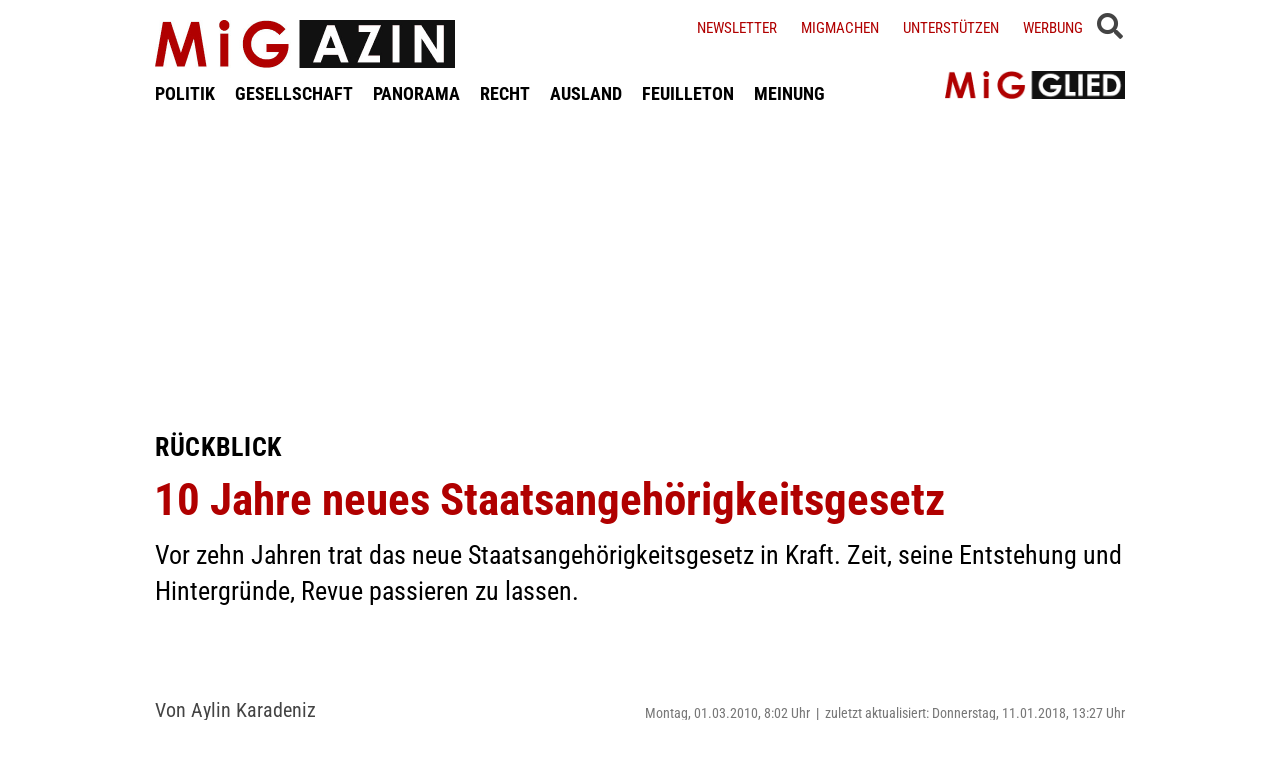

--- FILE ---
content_type: text/html; charset=utf-8
request_url: https://www.google.com/recaptcha/api2/anchor?ar=1&k=6LczfsoUAAAAACEExlQq-trf_uH-rlOaO6kd1Cen&co=aHR0cHM6Ly93d3cubWlnYXppbi5kZTo0NDM.&hl=en&v=N67nZn4AqZkNcbeMu4prBgzg&size=invisible&anchor-ms=20000&execute-ms=30000&cb=hs25eg4lnr5e
body_size: 48562
content:
<!DOCTYPE HTML><html dir="ltr" lang="en"><head><meta http-equiv="Content-Type" content="text/html; charset=UTF-8">
<meta http-equiv="X-UA-Compatible" content="IE=edge">
<title>reCAPTCHA</title>
<style type="text/css">
/* cyrillic-ext */
@font-face {
  font-family: 'Roboto';
  font-style: normal;
  font-weight: 400;
  font-stretch: 100%;
  src: url(//fonts.gstatic.com/s/roboto/v48/KFO7CnqEu92Fr1ME7kSn66aGLdTylUAMa3GUBHMdazTgWw.woff2) format('woff2');
  unicode-range: U+0460-052F, U+1C80-1C8A, U+20B4, U+2DE0-2DFF, U+A640-A69F, U+FE2E-FE2F;
}
/* cyrillic */
@font-face {
  font-family: 'Roboto';
  font-style: normal;
  font-weight: 400;
  font-stretch: 100%;
  src: url(//fonts.gstatic.com/s/roboto/v48/KFO7CnqEu92Fr1ME7kSn66aGLdTylUAMa3iUBHMdazTgWw.woff2) format('woff2');
  unicode-range: U+0301, U+0400-045F, U+0490-0491, U+04B0-04B1, U+2116;
}
/* greek-ext */
@font-face {
  font-family: 'Roboto';
  font-style: normal;
  font-weight: 400;
  font-stretch: 100%;
  src: url(//fonts.gstatic.com/s/roboto/v48/KFO7CnqEu92Fr1ME7kSn66aGLdTylUAMa3CUBHMdazTgWw.woff2) format('woff2');
  unicode-range: U+1F00-1FFF;
}
/* greek */
@font-face {
  font-family: 'Roboto';
  font-style: normal;
  font-weight: 400;
  font-stretch: 100%;
  src: url(//fonts.gstatic.com/s/roboto/v48/KFO7CnqEu92Fr1ME7kSn66aGLdTylUAMa3-UBHMdazTgWw.woff2) format('woff2');
  unicode-range: U+0370-0377, U+037A-037F, U+0384-038A, U+038C, U+038E-03A1, U+03A3-03FF;
}
/* math */
@font-face {
  font-family: 'Roboto';
  font-style: normal;
  font-weight: 400;
  font-stretch: 100%;
  src: url(//fonts.gstatic.com/s/roboto/v48/KFO7CnqEu92Fr1ME7kSn66aGLdTylUAMawCUBHMdazTgWw.woff2) format('woff2');
  unicode-range: U+0302-0303, U+0305, U+0307-0308, U+0310, U+0312, U+0315, U+031A, U+0326-0327, U+032C, U+032F-0330, U+0332-0333, U+0338, U+033A, U+0346, U+034D, U+0391-03A1, U+03A3-03A9, U+03B1-03C9, U+03D1, U+03D5-03D6, U+03F0-03F1, U+03F4-03F5, U+2016-2017, U+2034-2038, U+203C, U+2040, U+2043, U+2047, U+2050, U+2057, U+205F, U+2070-2071, U+2074-208E, U+2090-209C, U+20D0-20DC, U+20E1, U+20E5-20EF, U+2100-2112, U+2114-2115, U+2117-2121, U+2123-214F, U+2190, U+2192, U+2194-21AE, U+21B0-21E5, U+21F1-21F2, U+21F4-2211, U+2213-2214, U+2216-22FF, U+2308-230B, U+2310, U+2319, U+231C-2321, U+2336-237A, U+237C, U+2395, U+239B-23B7, U+23D0, U+23DC-23E1, U+2474-2475, U+25AF, U+25B3, U+25B7, U+25BD, U+25C1, U+25CA, U+25CC, U+25FB, U+266D-266F, U+27C0-27FF, U+2900-2AFF, U+2B0E-2B11, U+2B30-2B4C, U+2BFE, U+3030, U+FF5B, U+FF5D, U+1D400-1D7FF, U+1EE00-1EEFF;
}
/* symbols */
@font-face {
  font-family: 'Roboto';
  font-style: normal;
  font-weight: 400;
  font-stretch: 100%;
  src: url(//fonts.gstatic.com/s/roboto/v48/KFO7CnqEu92Fr1ME7kSn66aGLdTylUAMaxKUBHMdazTgWw.woff2) format('woff2');
  unicode-range: U+0001-000C, U+000E-001F, U+007F-009F, U+20DD-20E0, U+20E2-20E4, U+2150-218F, U+2190, U+2192, U+2194-2199, U+21AF, U+21E6-21F0, U+21F3, U+2218-2219, U+2299, U+22C4-22C6, U+2300-243F, U+2440-244A, U+2460-24FF, U+25A0-27BF, U+2800-28FF, U+2921-2922, U+2981, U+29BF, U+29EB, U+2B00-2BFF, U+4DC0-4DFF, U+FFF9-FFFB, U+10140-1018E, U+10190-1019C, U+101A0, U+101D0-101FD, U+102E0-102FB, U+10E60-10E7E, U+1D2C0-1D2D3, U+1D2E0-1D37F, U+1F000-1F0FF, U+1F100-1F1AD, U+1F1E6-1F1FF, U+1F30D-1F30F, U+1F315, U+1F31C, U+1F31E, U+1F320-1F32C, U+1F336, U+1F378, U+1F37D, U+1F382, U+1F393-1F39F, U+1F3A7-1F3A8, U+1F3AC-1F3AF, U+1F3C2, U+1F3C4-1F3C6, U+1F3CA-1F3CE, U+1F3D4-1F3E0, U+1F3ED, U+1F3F1-1F3F3, U+1F3F5-1F3F7, U+1F408, U+1F415, U+1F41F, U+1F426, U+1F43F, U+1F441-1F442, U+1F444, U+1F446-1F449, U+1F44C-1F44E, U+1F453, U+1F46A, U+1F47D, U+1F4A3, U+1F4B0, U+1F4B3, U+1F4B9, U+1F4BB, U+1F4BF, U+1F4C8-1F4CB, U+1F4D6, U+1F4DA, U+1F4DF, U+1F4E3-1F4E6, U+1F4EA-1F4ED, U+1F4F7, U+1F4F9-1F4FB, U+1F4FD-1F4FE, U+1F503, U+1F507-1F50B, U+1F50D, U+1F512-1F513, U+1F53E-1F54A, U+1F54F-1F5FA, U+1F610, U+1F650-1F67F, U+1F687, U+1F68D, U+1F691, U+1F694, U+1F698, U+1F6AD, U+1F6B2, U+1F6B9-1F6BA, U+1F6BC, U+1F6C6-1F6CF, U+1F6D3-1F6D7, U+1F6E0-1F6EA, U+1F6F0-1F6F3, U+1F6F7-1F6FC, U+1F700-1F7FF, U+1F800-1F80B, U+1F810-1F847, U+1F850-1F859, U+1F860-1F887, U+1F890-1F8AD, U+1F8B0-1F8BB, U+1F8C0-1F8C1, U+1F900-1F90B, U+1F93B, U+1F946, U+1F984, U+1F996, U+1F9E9, U+1FA00-1FA6F, U+1FA70-1FA7C, U+1FA80-1FA89, U+1FA8F-1FAC6, U+1FACE-1FADC, U+1FADF-1FAE9, U+1FAF0-1FAF8, U+1FB00-1FBFF;
}
/* vietnamese */
@font-face {
  font-family: 'Roboto';
  font-style: normal;
  font-weight: 400;
  font-stretch: 100%;
  src: url(//fonts.gstatic.com/s/roboto/v48/KFO7CnqEu92Fr1ME7kSn66aGLdTylUAMa3OUBHMdazTgWw.woff2) format('woff2');
  unicode-range: U+0102-0103, U+0110-0111, U+0128-0129, U+0168-0169, U+01A0-01A1, U+01AF-01B0, U+0300-0301, U+0303-0304, U+0308-0309, U+0323, U+0329, U+1EA0-1EF9, U+20AB;
}
/* latin-ext */
@font-face {
  font-family: 'Roboto';
  font-style: normal;
  font-weight: 400;
  font-stretch: 100%;
  src: url(//fonts.gstatic.com/s/roboto/v48/KFO7CnqEu92Fr1ME7kSn66aGLdTylUAMa3KUBHMdazTgWw.woff2) format('woff2');
  unicode-range: U+0100-02BA, U+02BD-02C5, U+02C7-02CC, U+02CE-02D7, U+02DD-02FF, U+0304, U+0308, U+0329, U+1D00-1DBF, U+1E00-1E9F, U+1EF2-1EFF, U+2020, U+20A0-20AB, U+20AD-20C0, U+2113, U+2C60-2C7F, U+A720-A7FF;
}
/* latin */
@font-face {
  font-family: 'Roboto';
  font-style: normal;
  font-weight: 400;
  font-stretch: 100%;
  src: url(//fonts.gstatic.com/s/roboto/v48/KFO7CnqEu92Fr1ME7kSn66aGLdTylUAMa3yUBHMdazQ.woff2) format('woff2');
  unicode-range: U+0000-00FF, U+0131, U+0152-0153, U+02BB-02BC, U+02C6, U+02DA, U+02DC, U+0304, U+0308, U+0329, U+2000-206F, U+20AC, U+2122, U+2191, U+2193, U+2212, U+2215, U+FEFF, U+FFFD;
}
/* cyrillic-ext */
@font-face {
  font-family: 'Roboto';
  font-style: normal;
  font-weight: 500;
  font-stretch: 100%;
  src: url(//fonts.gstatic.com/s/roboto/v48/KFO7CnqEu92Fr1ME7kSn66aGLdTylUAMa3GUBHMdazTgWw.woff2) format('woff2');
  unicode-range: U+0460-052F, U+1C80-1C8A, U+20B4, U+2DE0-2DFF, U+A640-A69F, U+FE2E-FE2F;
}
/* cyrillic */
@font-face {
  font-family: 'Roboto';
  font-style: normal;
  font-weight: 500;
  font-stretch: 100%;
  src: url(//fonts.gstatic.com/s/roboto/v48/KFO7CnqEu92Fr1ME7kSn66aGLdTylUAMa3iUBHMdazTgWw.woff2) format('woff2');
  unicode-range: U+0301, U+0400-045F, U+0490-0491, U+04B0-04B1, U+2116;
}
/* greek-ext */
@font-face {
  font-family: 'Roboto';
  font-style: normal;
  font-weight: 500;
  font-stretch: 100%;
  src: url(//fonts.gstatic.com/s/roboto/v48/KFO7CnqEu92Fr1ME7kSn66aGLdTylUAMa3CUBHMdazTgWw.woff2) format('woff2');
  unicode-range: U+1F00-1FFF;
}
/* greek */
@font-face {
  font-family: 'Roboto';
  font-style: normal;
  font-weight: 500;
  font-stretch: 100%;
  src: url(//fonts.gstatic.com/s/roboto/v48/KFO7CnqEu92Fr1ME7kSn66aGLdTylUAMa3-UBHMdazTgWw.woff2) format('woff2');
  unicode-range: U+0370-0377, U+037A-037F, U+0384-038A, U+038C, U+038E-03A1, U+03A3-03FF;
}
/* math */
@font-face {
  font-family: 'Roboto';
  font-style: normal;
  font-weight: 500;
  font-stretch: 100%;
  src: url(//fonts.gstatic.com/s/roboto/v48/KFO7CnqEu92Fr1ME7kSn66aGLdTylUAMawCUBHMdazTgWw.woff2) format('woff2');
  unicode-range: U+0302-0303, U+0305, U+0307-0308, U+0310, U+0312, U+0315, U+031A, U+0326-0327, U+032C, U+032F-0330, U+0332-0333, U+0338, U+033A, U+0346, U+034D, U+0391-03A1, U+03A3-03A9, U+03B1-03C9, U+03D1, U+03D5-03D6, U+03F0-03F1, U+03F4-03F5, U+2016-2017, U+2034-2038, U+203C, U+2040, U+2043, U+2047, U+2050, U+2057, U+205F, U+2070-2071, U+2074-208E, U+2090-209C, U+20D0-20DC, U+20E1, U+20E5-20EF, U+2100-2112, U+2114-2115, U+2117-2121, U+2123-214F, U+2190, U+2192, U+2194-21AE, U+21B0-21E5, U+21F1-21F2, U+21F4-2211, U+2213-2214, U+2216-22FF, U+2308-230B, U+2310, U+2319, U+231C-2321, U+2336-237A, U+237C, U+2395, U+239B-23B7, U+23D0, U+23DC-23E1, U+2474-2475, U+25AF, U+25B3, U+25B7, U+25BD, U+25C1, U+25CA, U+25CC, U+25FB, U+266D-266F, U+27C0-27FF, U+2900-2AFF, U+2B0E-2B11, U+2B30-2B4C, U+2BFE, U+3030, U+FF5B, U+FF5D, U+1D400-1D7FF, U+1EE00-1EEFF;
}
/* symbols */
@font-face {
  font-family: 'Roboto';
  font-style: normal;
  font-weight: 500;
  font-stretch: 100%;
  src: url(//fonts.gstatic.com/s/roboto/v48/KFO7CnqEu92Fr1ME7kSn66aGLdTylUAMaxKUBHMdazTgWw.woff2) format('woff2');
  unicode-range: U+0001-000C, U+000E-001F, U+007F-009F, U+20DD-20E0, U+20E2-20E4, U+2150-218F, U+2190, U+2192, U+2194-2199, U+21AF, U+21E6-21F0, U+21F3, U+2218-2219, U+2299, U+22C4-22C6, U+2300-243F, U+2440-244A, U+2460-24FF, U+25A0-27BF, U+2800-28FF, U+2921-2922, U+2981, U+29BF, U+29EB, U+2B00-2BFF, U+4DC0-4DFF, U+FFF9-FFFB, U+10140-1018E, U+10190-1019C, U+101A0, U+101D0-101FD, U+102E0-102FB, U+10E60-10E7E, U+1D2C0-1D2D3, U+1D2E0-1D37F, U+1F000-1F0FF, U+1F100-1F1AD, U+1F1E6-1F1FF, U+1F30D-1F30F, U+1F315, U+1F31C, U+1F31E, U+1F320-1F32C, U+1F336, U+1F378, U+1F37D, U+1F382, U+1F393-1F39F, U+1F3A7-1F3A8, U+1F3AC-1F3AF, U+1F3C2, U+1F3C4-1F3C6, U+1F3CA-1F3CE, U+1F3D4-1F3E0, U+1F3ED, U+1F3F1-1F3F3, U+1F3F5-1F3F7, U+1F408, U+1F415, U+1F41F, U+1F426, U+1F43F, U+1F441-1F442, U+1F444, U+1F446-1F449, U+1F44C-1F44E, U+1F453, U+1F46A, U+1F47D, U+1F4A3, U+1F4B0, U+1F4B3, U+1F4B9, U+1F4BB, U+1F4BF, U+1F4C8-1F4CB, U+1F4D6, U+1F4DA, U+1F4DF, U+1F4E3-1F4E6, U+1F4EA-1F4ED, U+1F4F7, U+1F4F9-1F4FB, U+1F4FD-1F4FE, U+1F503, U+1F507-1F50B, U+1F50D, U+1F512-1F513, U+1F53E-1F54A, U+1F54F-1F5FA, U+1F610, U+1F650-1F67F, U+1F687, U+1F68D, U+1F691, U+1F694, U+1F698, U+1F6AD, U+1F6B2, U+1F6B9-1F6BA, U+1F6BC, U+1F6C6-1F6CF, U+1F6D3-1F6D7, U+1F6E0-1F6EA, U+1F6F0-1F6F3, U+1F6F7-1F6FC, U+1F700-1F7FF, U+1F800-1F80B, U+1F810-1F847, U+1F850-1F859, U+1F860-1F887, U+1F890-1F8AD, U+1F8B0-1F8BB, U+1F8C0-1F8C1, U+1F900-1F90B, U+1F93B, U+1F946, U+1F984, U+1F996, U+1F9E9, U+1FA00-1FA6F, U+1FA70-1FA7C, U+1FA80-1FA89, U+1FA8F-1FAC6, U+1FACE-1FADC, U+1FADF-1FAE9, U+1FAF0-1FAF8, U+1FB00-1FBFF;
}
/* vietnamese */
@font-face {
  font-family: 'Roboto';
  font-style: normal;
  font-weight: 500;
  font-stretch: 100%;
  src: url(//fonts.gstatic.com/s/roboto/v48/KFO7CnqEu92Fr1ME7kSn66aGLdTylUAMa3OUBHMdazTgWw.woff2) format('woff2');
  unicode-range: U+0102-0103, U+0110-0111, U+0128-0129, U+0168-0169, U+01A0-01A1, U+01AF-01B0, U+0300-0301, U+0303-0304, U+0308-0309, U+0323, U+0329, U+1EA0-1EF9, U+20AB;
}
/* latin-ext */
@font-face {
  font-family: 'Roboto';
  font-style: normal;
  font-weight: 500;
  font-stretch: 100%;
  src: url(//fonts.gstatic.com/s/roboto/v48/KFO7CnqEu92Fr1ME7kSn66aGLdTylUAMa3KUBHMdazTgWw.woff2) format('woff2');
  unicode-range: U+0100-02BA, U+02BD-02C5, U+02C7-02CC, U+02CE-02D7, U+02DD-02FF, U+0304, U+0308, U+0329, U+1D00-1DBF, U+1E00-1E9F, U+1EF2-1EFF, U+2020, U+20A0-20AB, U+20AD-20C0, U+2113, U+2C60-2C7F, U+A720-A7FF;
}
/* latin */
@font-face {
  font-family: 'Roboto';
  font-style: normal;
  font-weight: 500;
  font-stretch: 100%;
  src: url(//fonts.gstatic.com/s/roboto/v48/KFO7CnqEu92Fr1ME7kSn66aGLdTylUAMa3yUBHMdazQ.woff2) format('woff2');
  unicode-range: U+0000-00FF, U+0131, U+0152-0153, U+02BB-02BC, U+02C6, U+02DA, U+02DC, U+0304, U+0308, U+0329, U+2000-206F, U+20AC, U+2122, U+2191, U+2193, U+2212, U+2215, U+FEFF, U+FFFD;
}
/* cyrillic-ext */
@font-face {
  font-family: 'Roboto';
  font-style: normal;
  font-weight: 900;
  font-stretch: 100%;
  src: url(//fonts.gstatic.com/s/roboto/v48/KFO7CnqEu92Fr1ME7kSn66aGLdTylUAMa3GUBHMdazTgWw.woff2) format('woff2');
  unicode-range: U+0460-052F, U+1C80-1C8A, U+20B4, U+2DE0-2DFF, U+A640-A69F, U+FE2E-FE2F;
}
/* cyrillic */
@font-face {
  font-family: 'Roboto';
  font-style: normal;
  font-weight: 900;
  font-stretch: 100%;
  src: url(//fonts.gstatic.com/s/roboto/v48/KFO7CnqEu92Fr1ME7kSn66aGLdTylUAMa3iUBHMdazTgWw.woff2) format('woff2');
  unicode-range: U+0301, U+0400-045F, U+0490-0491, U+04B0-04B1, U+2116;
}
/* greek-ext */
@font-face {
  font-family: 'Roboto';
  font-style: normal;
  font-weight: 900;
  font-stretch: 100%;
  src: url(//fonts.gstatic.com/s/roboto/v48/KFO7CnqEu92Fr1ME7kSn66aGLdTylUAMa3CUBHMdazTgWw.woff2) format('woff2');
  unicode-range: U+1F00-1FFF;
}
/* greek */
@font-face {
  font-family: 'Roboto';
  font-style: normal;
  font-weight: 900;
  font-stretch: 100%;
  src: url(//fonts.gstatic.com/s/roboto/v48/KFO7CnqEu92Fr1ME7kSn66aGLdTylUAMa3-UBHMdazTgWw.woff2) format('woff2');
  unicode-range: U+0370-0377, U+037A-037F, U+0384-038A, U+038C, U+038E-03A1, U+03A3-03FF;
}
/* math */
@font-face {
  font-family: 'Roboto';
  font-style: normal;
  font-weight: 900;
  font-stretch: 100%;
  src: url(//fonts.gstatic.com/s/roboto/v48/KFO7CnqEu92Fr1ME7kSn66aGLdTylUAMawCUBHMdazTgWw.woff2) format('woff2');
  unicode-range: U+0302-0303, U+0305, U+0307-0308, U+0310, U+0312, U+0315, U+031A, U+0326-0327, U+032C, U+032F-0330, U+0332-0333, U+0338, U+033A, U+0346, U+034D, U+0391-03A1, U+03A3-03A9, U+03B1-03C9, U+03D1, U+03D5-03D6, U+03F0-03F1, U+03F4-03F5, U+2016-2017, U+2034-2038, U+203C, U+2040, U+2043, U+2047, U+2050, U+2057, U+205F, U+2070-2071, U+2074-208E, U+2090-209C, U+20D0-20DC, U+20E1, U+20E5-20EF, U+2100-2112, U+2114-2115, U+2117-2121, U+2123-214F, U+2190, U+2192, U+2194-21AE, U+21B0-21E5, U+21F1-21F2, U+21F4-2211, U+2213-2214, U+2216-22FF, U+2308-230B, U+2310, U+2319, U+231C-2321, U+2336-237A, U+237C, U+2395, U+239B-23B7, U+23D0, U+23DC-23E1, U+2474-2475, U+25AF, U+25B3, U+25B7, U+25BD, U+25C1, U+25CA, U+25CC, U+25FB, U+266D-266F, U+27C0-27FF, U+2900-2AFF, U+2B0E-2B11, U+2B30-2B4C, U+2BFE, U+3030, U+FF5B, U+FF5D, U+1D400-1D7FF, U+1EE00-1EEFF;
}
/* symbols */
@font-face {
  font-family: 'Roboto';
  font-style: normal;
  font-weight: 900;
  font-stretch: 100%;
  src: url(//fonts.gstatic.com/s/roboto/v48/KFO7CnqEu92Fr1ME7kSn66aGLdTylUAMaxKUBHMdazTgWw.woff2) format('woff2');
  unicode-range: U+0001-000C, U+000E-001F, U+007F-009F, U+20DD-20E0, U+20E2-20E4, U+2150-218F, U+2190, U+2192, U+2194-2199, U+21AF, U+21E6-21F0, U+21F3, U+2218-2219, U+2299, U+22C4-22C6, U+2300-243F, U+2440-244A, U+2460-24FF, U+25A0-27BF, U+2800-28FF, U+2921-2922, U+2981, U+29BF, U+29EB, U+2B00-2BFF, U+4DC0-4DFF, U+FFF9-FFFB, U+10140-1018E, U+10190-1019C, U+101A0, U+101D0-101FD, U+102E0-102FB, U+10E60-10E7E, U+1D2C0-1D2D3, U+1D2E0-1D37F, U+1F000-1F0FF, U+1F100-1F1AD, U+1F1E6-1F1FF, U+1F30D-1F30F, U+1F315, U+1F31C, U+1F31E, U+1F320-1F32C, U+1F336, U+1F378, U+1F37D, U+1F382, U+1F393-1F39F, U+1F3A7-1F3A8, U+1F3AC-1F3AF, U+1F3C2, U+1F3C4-1F3C6, U+1F3CA-1F3CE, U+1F3D4-1F3E0, U+1F3ED, U+1F3F1-1F3F3, U+1F3F5-1F3F7, U+1F408, U+1F415, U+1F41F, U+1F426, U+1F43F, U+1F441-1F442, U+1F444, U+1F446-1F449, U+1F44C-1F44E, U+1F453, U+1F46A, U+1F47D, U+1F4A3, U+1F4B0, U+1F4B3, U+1F4B9, U+1F4BB, U+1F4BF, U+1F4C8-1F4CB, U+1F4D6, U+1F4DA, U+1F4DF, U+1F4E3-1F4E6, U+1F4EA-1F4ED, U+1F4F7, U+1F4F9-1F4FB, U+1F4FD-1F4FE, U+1F503, U+1F507-1F50B, U+1F50D, U+1F512-1F513, U+1F53E-1F54A, U+1F54F-1F5FA, U+1F610, U+1F650-1F67F, U+1F687, U+1F68D, U+1F691, U+1F694, U+1F698, U+1F6AD, U+1F6B2, U+1F6B9-1F6BA, U+1F6BC, U+1F6C6-1F6CF, U+1F6D3-1F6D7, U+1F6E0-1F6EA, U+1F6F0-1F6F3, U+1F6F7-1F6FC, U+1F700-1F7FF, U+1F800-1F80B, U+1F810-1F847, U+1F850-1F859, U+1F860-1F887, U+1F890-1F8AD, U+1F8B0-1F8BB, U+1F8C0-1F8C1, U+1F900-1F90B, U+1F93B, U+1F946, U+1F984, U+1F996, U+1F9E9, U+1FA00-1FA6F, U+1FA70-1FA7C, U+1FA80-1FA89, U+1FA8F-1FAC6, U+1FACE-1FADC, U+1FADF-1FAE9, U+1FAF0-1FAF8, U+1FB00-1FBFF;
}
/* vietnamese */
@font-face {
  font-family: 'Roboto';
  font-style: normal;
  font-weight: 900;
  font-stretch: 100%;
  src: url(//fonts.gstatic.com/s/roboto/v48/KFO7CnqEu92Fr1ME7kSn66aGLdTylUAMa3OUBHMdazTgWw.woff2) format('woff2');
  unicode-range: U+0102-0103, U+0110-0111, U+0128-0129, U+0168-0169, U+01A0-01A1, U+01AF-01B0, U+0300-0301, U+0303-0304, U+0308-0309, U+0323, U+0329, U+1EA0-1EF9, U+20AB;
}
/* latin-ext */
@font-face {
  font-family: 'Roboto';
  font-style: normal;
  font-weight: 900;
  font-stretch: 100%;
  src: url(//fonts.gstatic.com/s/roboto/v48/KFO7CnqEu92Fr1ME7kSn66aGLdTylUAMa3KUBHMdazTgWw.woff2) format('woff2');
  unicode-range: U+0100-02BA, U+02BD-02C5, U+02C7-02CC, U+02CE-02D7, U+02DD-02FF, U+0304, U+0308, U+0329, U+1D00-1DBF, U+1E00-1E9F, U+1EF2-1EFF, U+2020, U+20A0-20AB, U+20AD-20C0, U+2113, U+2C60-2C7F, U+A720-A7FF;
}
/* latin */
@font-face {
  font-family: 'Roboto';
  font-style: normal;
  font-weight: 900;
  font-stretch: 100%;
  src: url(//fonts.gstatic.com/s/roboto/v48/KFO7CnqEu92Fr1ME7kSn66aGLdTylUAMa3yUBHMdazQ.woff2) format('woff2');
  unicode-range: U+0000-00FF, U+0131, U+0152-0153, U+02BB-02BC, U+02C6, U+02DA, U+02DC, U+0304, U+0308, U+0329, U+2000-206F, U+20AC, U+2122, U+2191, U+2193, U+2212, U+2215, U+FEFF, U+FFFD;
}

</style>
<link rel="stylesheet" type="text/css" href="https://www.gstatic.com/recaptcha/releases/N67nZn4AqZkNcbeMu4prBgzg/styles__ltr.css">
<script nonce="pKWeKjr2O-V0kiXzb90nFg" type="text/javascript">window['__recaptcha_api'] = 'https://www.google.com/recaptcha/api2/';</script>
<script type="text/javascript" src="https://www.gstatic.com/recaptcha/releases/N67nZn4AqZkNcbeMu4prBgzg/recaptcha__en.js" nonce="pKWeKjr2O-V0kiXzb90nFg">
      
    </script></head>
<body><div id="rc-anchor-alert" class="rc-anchor-alert"></div>
<input type="hidden" id="recaptcha-token" value="[base64]">
<script type="text/javascript" nonce="pKWeKjr2O-V0kiXzb90nFg">
      recaptcha.anchor.Main.init("[\x22ainput\x22,[\x22bgdata\x22,\x22\x22,\[base64]/[base64]/[base64]/[base64]/[base64]/UltsKytdPUU6KEU8MjA0OD9SW2wrK109RT4+NnwxOTI6KChFJjY0NTEyKT09NTUyOTYmJk0rMTxjLmxlbmd0aCYmKGMuY2hhckNvZGVBdChNKzEpJjY0NTEyKT09NTYzMjA/[base64]/[base64]/[base64]/[base64]/[base64]/[base64]/[base64]\x22,\[base64]\\u003d\x22,\x22wrzCk8KwwpjDuRtKw69Vw7fCn8K2w6UmbMO/w6HCgCvCnXXDjsKsw6VOTMKXwqgxw4zDksKUwqvCjhTCsgQXNcOQwqVrSMKIGsKVVjtUfGxzw7PDgcK0QXomS8OvwoAfw4oww6wGJj50bi0APMKOdMOHwrjDqMKdwp/ClV/DpcOXI8KNH8KxIcKtw5LDicKuw6zCoT7CrRo7NW1ESl/DvcOXX8OzE8KdOsKwwrA8PmxjVHfCiyXCgUpcwr/DmGBuQMKlwqHDh8KVwoxxw5VTwoTDscKbwoXCm8OTP8Kww5HDjsOawokFdjjCtsKCw63Cr8OWEHjDucOSwpvDgMKABQ7DvRIpwqlPMsKuwqnDgSx4w589VsOZS2QqfGd4woTDp1IzA8OFQsKDKF0+TWpAHsOYw6DCv8Kvb8KGHTx1D0fCojwYUAnCs8KTwr/Ct1jDuETDtMOKwrTCiwzDmxLCkMO3C8K6AcK6wpjCp8ODFcKOasO6w4vCgyPCikfCgVcVw7DCjcOgJDBFwqLDtA5tw68fw5FywqlMH28/wqQKw51nWx5WeXPDuHTDi8O9TCdlwq0VXAfChVomVMKGCcO2w7rCqyzCoMK8wonCq8OjcsOrbiXCkhhhw63DjHTDg8OEw48ywpvDpcKzBT7DrxoWwozDsS5DRA3DosOCwoccw43DugpeLMKgw452wrvDmsKyw7vDu04Iw5fCo8KbwqJrwrRlEsO6w7/ClMKOIsOdK8KYwr7CrcKbw4lHw5TCsMKtw498dsKcecOxJ8O9w6rCj2PCj8OPJBrDkk/CunQRwpzCnMKOHcOnwoUMwpYqMmsowo4VMcK2w5AdNGk3wpEOwqnDk0jCqcKRCmwmw7PCtzpZJ8Owwq/Dj8OwwqTCtHLDrsKBTBRVwqnDnVBXIsO6wo9QwpXCs8OLw4l8w4dSwqfCsURzfCvCmcOOOhZEw6nCpMKuLxZ+wq7CvFjCtB4ODwDCr3wCOQrCrWfClideO23CjsOsw73CtQrCqGQ0G8O2w6YqFcOUwrYWw4PCkMOhDBFTwobCvV/[base64]/WEIsw4TDoXxfSMOPf1HDhhrDgHcjKMOHISLDocOIwobCkks7wpPDjy5yI8OBFGc9UHnCn8O1wpNiRh/DrcOewrPCncKPw5Ykw5LDjsO3w7HDuSbDhMKKw7bDqhrCucKVw4LDlcOkEn/[base64]/Cl0TCiHJjw7UWIlHCgsKcwpt4ScKtJ8K5IARFwpLDvQcbwrlyIW7Dg8OfXVtkw6UKw7XDvcO3wpUVwrzCvcKZUcOmw6JVdiA2Gid2MsOBIcOHw5wbwokuw6ZWasOTYTBwKGAEw73DlhPDs8OGKjcZckVLw5/ChH0eOlhxHD/Dj1rChHAkYn1RwrHDoxfDvilRXT8MbFxxAcKNwogAWS/[base64]/T2/[base64]/w73Dg8OUbnnCj8KPw4wLOsK7w4PDtlrCnMKXGV3DvVLCuDzDn1TDl8Otw5Zew4TCsxzCoXUjw6wfw6ReA8KXWMOrw5RKwopbwp3CqEnDkkEbw4HDuQ/CqX7DuR05wrTDvcKSw71feCPDsTzCs8Oow6YRw63DoMKNwoTCkW7CscOqwpPDiMOXw549JCfDul/DiA4iEGrDn24Pw7sHw6HCr1fCvELCu8KQwo/Coi41wrLCkcKKwpAjZsO9wqpSG1PDmQUCUsKXwqE1w7TDt8OjwonDpMOpLgXDhMK7wqvCqj7DjsKaEsKqw63Cv8KGwp/CiRA+O8KiXnl1w7lFwrd2wpMdw7tAw7fDlUsAF8OzwpFzw55+DkUNwo3DjEjDpMKHwp7CvzDDm8OZw6PDt8KSb2tSaWxaGnMtCMOaw6vDosK7w5lQDHdTKcK0woIMUn/DmFRKfE7Dmg1zPQxwwozDr8K1P2l2w6hxw6ZzwqLDoH7Dl8OkGVTDoMO1w55HwqAYw78JwrDCjhBrA8KbasKMwpQHw4x/J8OzdwYSD2rCkiPDisOXwqbDhWQfw7LCvXrDgcKwFk/[base64]/CnVDCsMO/VGnCrSAGLFTDoBrCn8ObwqbDv8OiL27CsgMWwpXDoC4ZwrHCp8KUwotjwqzDkgR6ciTDpsOZw7lVHcKYwp/CnlbDuMOaRxfCt2tOwqPCtsKiwpwmwoJGNsKeEj58XsKKwqMAZcObasO+wqXCusOww6LDvBZQMsKkR8KFdhPCj2dnwockwpQrbMOywrbCpDrDtUB0SMOwUsKvwoVIEWwdKh8Ga8KdwrnCti/DssKuwrPDn3MdJyxsYg5NwqY+w6zCmipSwpLCuUvCoxTDvMKaH8OyScORw71tP3/Dn8KjNAvDrcO4wrPDgjXDrF4Yw7DClCgPwrrDpRTDi8Oow49GwpbClcOvw4hbw4EvwqtTw7ISJ8KoKcO1OkvDj8KVM1pQZcKIw6AXw4XDhkvCsDZ2w4DCu8KswpM6JsOjLCbDqsOzBMKBQCbCmQfDo8OOQH1dAADCgsORb0/CjMKEwr/DnQ7DoBDDjsKew6kwECcSJMOuXXEFw7kIw75nVMKpw7NgR3jDu8O8wpXDrsKWZcKEw5pUfC/[base64]/Dl8Oxw5cBacKtwpYePUZpJU3DosKea8OUBcOBAS5hwoYFIcOIZk97woouw5E3w5LDqcO6wqcMYVzDhsKCw6LCijNwPw5aRcKFZkXDtcKCwoVtUcKIe0cUFMO/WsO5woImBGEGTMOwYnPDsBjCoMKvw4fCmcOVUcOPwrIyw7HDnsKVOj/DrMKgTsK+AzB4V8KiA0HCgkUHw7/[base64]/ChDIew4vCo8OMw6rDksKLwpYpQsOGPhHDucO0w4cFw7fDrDXDmsOHWMOrDcOoccKpVWl+w5NwBcOrMUHDmcOcOhLCoWPDjwoOVsKCw7UNwp5gwqRow49EwqN0w4N2AnkKwq1Xw6Zgf27Di8KXPcK1dsKfJ8K2T8ORPVDDuDI0w4FBfS/CtcK8LFsoX8KtRx7Cg8O4RsKdwr3DgMK1ZgzCkcKDCxvCnsO9w6HCgsOowo0RZcKHwpgTPBnDmC3Cr1/[base64]/CtTEaFSozw652wrHCo8KAw5opNMOMQMOXw4A3woXCjsOzwpdmbMOUf8OaXkvCr8KowrY0w5RnKEghesKzwo4aw5kPw4YoLcOwwroFwq8BG8OBOMOlw4MfwqfDuUvCkcOIwo7DhMK0TyczSsKuS2jCkMOpwoVrw6nDl8O2MMKmw53CvMKJwqx6XcKTw6V/[base64]/Cp2LDgMK6L8KJC8OywrXDuCLCvcOnSsK+wpLDkcOFOsOuwr1Ww5/DtyVfbMKvwolRHAfCvSPDocOfwqrDh8ORwqtww7jCtUZhMMOqw5ZXwqhJwqVqw6nCj8KSKcKswrnDuMKjW0YAVCLDk05UFcKmwrUNa0UfY0rDiH/[base64]/a8OiDDsUcWrDvcO8XcK+worDk8OZSVI5wodVDsKRXcOlCcONH8OrJsOVwq7DnMKPDF/CohY7wobCmcKuaMKbw6oiw5/DrsOXCz11dsOqwobCrcOdF1cAbsOVw5JhwoTDgCzDmMOBwqxETsKkbsOiPsKIwrzCpsKnbWdKw6how68dwqjCgVTCm8K1D8Ojw7/DtTs5wrJ/wqk9wpYYwp7DgVLDrV7Dr2l3w4jDv8OOwovDtU/Ct8O3w5XDqFXDlzLCrSPCiMOvDVTDpAzDicKzwprCh8K/bcKOe8K9U8OWRMOywpfCjMOewpTDiXMvCmcYQE8RbcKjO8K+w63DrcO7w5lkwpPDnDEuJ8KdFiQSL8KYYxNYwqVuwoEmb8KZWMO5V8KBXsOmRMKTw4kUJULDkcOqwqwnQ8O7w5BJw4/CmyLCmMOvw5DDjsKzw5DCmcKyw4gowrZ+Q8OcwqEWeA3Dr8OuDMKowplVwrDChHHDk8Kbw4zDkn/Ct8KUaEoPw5fDhkwUT24OfA0QWAp2w6rDsGBzNsODQMKCCz4fU8Kbw6PCmEZLd2TCuwZAH1YvFmbDoXnDiRHCrQXCoMKzA8OhZ8KOOMKlE8OxRmI1PgtRJcKgGFFBw5PClcKyP8KNwq1Qwqghw7nDrMK2wrIywojCvX/ChMOhdMKbwqZkYz8xA2bCsBZdXiPDmgLDpmwkw51Ow5nCv2RNVcKULMKuRsK8w63ClU9cNRjCv8OVw4Bpw7MnwprCpcKkwrdyCX4mJMKfUMKowrMdw6IEwpVXb8O3w74Xw4V0w5hUw4DDs8OgeMOEfCs1w4rDtsKgRMOgKTDDtMOqw7vDlcOrwqE4fMOEwp/CpBHDtMKPw73DosKqacOOwpHCnMOmPMKbwqbCpsOMTcOdwqtONsKywpjCocO5f8OQKcKoHyDCskJNw5tWw57DtMKjCcKiwrTDrGhZwpLChMKbwqoRXg3CjMO4WcKWwo7Du2zCmwpiwqsOwo0Tw4luJR7DlHgLwp3Cp8KnRcK0I0XCmsKAwqsLw7LDiW5nwpFiBCTCkl/CuDJGwq8ewpp+w6tFQFvCjsKZw4ceEyFYbwkYfFI2W8OKeCo0w7Fqw73CnMO1wr9CEGpcw6YpISBtwqbDtsOoIFPCjXxSL8KRUFtdecObw7TDh8K8woEBFsKsK0QhNsK7fsOnwqQWUMKJZ2fCp8KPwpTCkcOgH8OVGCDDmcKGw7fCvH/DkcKtw707w6YzwpjDmMK/w4oLdhtQWcKNw7I8w6jCrC9xwrE8c8KnwqI2wroDPsOye8KmwoPDoMKWZsKhwpQvw5nCpsK4ZxMaAcKKLy3DjMOhwoZ5w7NBwrw2wovDi8OnVcKIwofCucKfw7cdMHzDqcKhw7DCtsK0OHdcw4jDhcOgE3nChMOPwoHDv8OJw4DCqcOWw60/w53Cl8KuZcOkfcOyRgjDiX/Co8KJYR/[base64]/Dug44M8OWaMOPwpE1wozCpsO9D8O/wpPCtkjCuzHDv3vCnGbCs8KXAl7DnUhfP33Ck8KzwqDDpsKZwqrCnsOawo/DrxlBbgdPwo3DuU1vTnwXO19rccOXwrDCjUUEwqnDozxGwpp/YMKSHcOTwonCm8OjRCnDoMK/KXI3wo/Di8OneyQFw61RX8OVwpXDu8OHwqkVw6Qmw7LCt8OTR8OhA05FAMOAwo9UwovCjcOiEcO6wqnDnRvDoMKXEcO7V8Klw7x/wp/DpTZjw5LDvMOnw7vDtQ7ChMOJbcK2AFAbMWtIfz8nwpZvYcKTfcOjworDvsKcw7TDoRLCs8KSVzTCswPCicO6woR2Oz8Uwq9Yw75EwpfCncO4w5/[base64]/CucOlwp3CvnnDqMKob8KNZC3CtsK+Y8KaFn5OWcK4fsKUw5fDlsK5bMK0wpTDlsK5dcKPw6Q/w6LDosKOw7FELH3CksOSw5JEYMOgU2zDqcOVJyrCjj0AWcO1SWTDlhw0HMO7U8OEbMKvQ0c/[base64]/aBxGP8OCw4rDncKFKEtkw5nDkzPChcOGwr7DlMKhwo83w7fCsAsEw418woUqw6E/[base64]/CrUfDuAYrw4QXJMO4AMKDei3DpQfDscOkwpPDgMOFfBwobHBawpBAw6A9w63DusOwD3XCi8K1w5lMMx1bw7BLw4XClsOaw6MxF8OJwqDDsRbDpQRNDcORwoh8IcKgNk7Dm8OYwoNzwr7DjcKkQRrCg8OQwpgZwpsaw4fCgnYpZ8KfTD5oSHbClcKyLxYrwp/[base64]/[base64]/Dk1zCvMKWwqEFAMKlYn9Gw4Evw6QNLcK2BiYhw4sCSsKrb8ObAxvCpEZcU8OJDz3DtTtqfMO4OsOBwpMRD8OYaMKhaMOtw4tuSR4hNzDDtVTDkxDCj2E2KH/DvsOxwqzDocOyYyXCvjjDjsOWw5jDqnfDlsOdwpUicAnCvApaDFTDtMKSZEYvw4/ChMO6D3w1S8K8bUrDkcKTYGrDtcKiw7p8Inh5IcOCJMKjSBZsAUfDnn7Cmi8tw5rDgsKtwodZWSrDmlJ6OsKpw5/[base64]/[base64]/DnsOvw7tAK8KIOsOnw5gBwr/CrDbCn8Kww7fCg8OewrdZwobDssKjTV1Qw43Cr8Ktw48+f8OcTzs3wpwgYkbDpcOgw6txd8OKdS1Rw5bCr11OfWFUAsOPwrbDhQtbw4UBdsKpZMOZw4PDml/CoiLChcO9esOoQB/ClcKfwp/CgWUjwqJTw4cfCcOswrkPVTDCg1B/[base64]/CsGDDjDxywpTDmk9nP8OGPhktw6kqwrdsOU/Dj1Jcw658wr3Cr8KdwoPCuVJoOMOuw6LCosKEJMOFMsO0w5kzwrnCpMOSaMOLZsO3T8KYaWPCjBZTw6DDmcKsw7jDjgfCg8Oww4ReKmvCtyhCw4lHSmHCmx7Dm8Owdk5SbsOUFcOfwrPCuUZzw5rDhS/[base64]/Dow52ezUkw5XDtDHCocKUw6jDqsOaw7Nqb8KWw6hWCRoCwrFdw5J4woLDtWIOwpbCuR8jNcOZwrbDscK7Y23DkMKiJcOpB8K5FCR7Z0/DvcOtT8Kqwq91w57CuSAmwp81w7XCvcKQWG1ONDYEwrvCrQ7Ct2XCq3DDg8OFQMOmw4fDhhfDvcK7binDjjdQw4oYZsK/wr/DtcOAA8O/wrnCqMOkGFXDmzrCsjnCjCjDtyUYwoMJfcKmG8K9w6QMIsK8w6zCncKxw4YjIVXDpMO7I1FbC8OtYcOvdD7ChE/CqsOMw7FDHR3CmgdOw5UdH8O1SxlEwrDCrsOLMsKiwrvCjVhkCMKtWkoVaMKRTwHDhcKXRV/DuMKvw7ZoRsKaw6TDu8OYM1tQYjXDqVwvIcK1WCjDjsO1wrfCicOSNsKJw5thQMOKV8K9dUETPhLDmSRlwrIPwrLDicOnD8O/KcO9X3pSUkTCpgYtwq7CvE/DmQRfdBgrw6BddsKbw5NBf0LCjMKaT8OhScOkIsOUGXFocV7Ds0LDucKbTcO7OcOcw5PCkSjDi8KHbCI6DmjCucO5IC0EPkwwKMKTw4vDvQ3CvCfDqQE1woUMw6HDmSvCphxvWMO/w53DnkXDksKaEnfCvyBzwrrDosOEwoxBwpUeQcOtwqvCgcOpOENZaSnCsghKwosbwrIGB8K5w4nCtMOmw5dYw6dwASgBQUDCpMKdGDPDicOLZMKadRfCj8KCw4nDrMOSGMOOwp8PTAgSw7bDi8OMQ0rCr8ORw7LCtsOfwpU/[base64]/DucO2woxua0IiW8K3w4fDv8K7woRdwr55w50tw6dFwrwHwp16KcK7SXo+wqnCiMOuwqHCjMK8MzQdwpLCssORw5ZbfznCiMOOwqcwA8K7UFgPH8KQPHtuw4hVG8OMIBQPc8K/wpN1GcKWfwDCqVgbw7kgw4HDssOgwpLCq2jCtMOREMOgwqDCmcKVQTbCosKywoTCvyPCnENBw7jDpAkmw7NocWnClMKowpXDmlLCnGrCg8KIwqJAw7onw68XwqlEwrPDti0oIMKPdsOJw4DCuSVtw4pjwo45DMK3wq3CnBDDncKEFsOTdcKVwr/DtFHCsyp8w4/DgcOLw6gPwr9Ow47CrcOTdw/Dg09jEWHCnA7CrRHCnQhOGzzCuMKoKg9aw5TCh1/Dh8OaBMK/N0h1eMKcH8KVw4zCjkHCoMK2LcOcw6PCj8K0w5V1BFnCocKow6BXw4TDicOGGsKOcsKaw43Do8O8wowVOsOvZsK4VMOqwqZYw70lQWBVRxPCh8KPIm3DmcOCw7lNw6/[base64]/ChsK6w4UJwqMGLMOIwp1vcMKqwp/Coj7DvHzDr8OfwotyUl8Rw4socsKBcFwjwp0fEcKqwqrCuWN9EcKTRMK6XcKEFMO1bSnDnkXDq8Kce8KiFEJpw4V1My3DusKPwr8wTsKrLcKhw47Co13CpRHDvDlDC8KRPcKPwoPDjEfClz9teifDkjk0w6BXw5I/w5HCtSrDuMO6IXrDuMOCwqxaMMKdwqjDtkbCnMKVwp0lw69eVcKKIsOfM8KTOsK0JsOTW2TCjRXCrMOVw6DDvSDChTURw7UUZFTDoMOyw6jDt8K6MVDDhD/Cn8Kuw4TDvSs0RMKzwo9kw5HDnyLDoMK2wqkNw6wvXk/DmD5mfAbDgsODacO7P8KNwrbCtSMpe8Ogwrcow6XCpVU3YMKkw6o8wo/DlsK3w7VawqUoFiR0w6kcGjfCt8Kgwq0Sw5/[base64]/Dij9lQsOyOcOMwroyw4fDscO0BV8+QMKBfsOpc8Ovw5ElwqLDlMOhMsKZEsO6w4lAdRZKw6sEwpdrKjkqEn/DuMK5T2zDisKiw5fCkRXDvcOhwqnDtQwbfxsuwpvDv8OvTkUiw78YOhh7WwHDjA5/wobCgsObNnoVfW0nw4DCqyDCljzCvsODw5vCoScXw51Ew5JADcK3w6/[base64]/ERJiVG10wrB6woTCjhEow6guw4ofwosiwqUUw58YwpIxw5PDgiHCtzkZw57DqkJ3DTJKGGBgwqh/[base64]/CnmsBXURgScOSw4HDssOjfcKvw71vDcKZHsKewr4pw5YcY8KVw7c/woDCukMNUHMAwrPCiy/Dv8KiKCvCr8KMwoNqwqTCuSTDkEMkw40TWMKSwrQ7wrYrL3LCm8KOw7Izw6TDtRrCh2hcPULDjsOIcQcKwqkewqxSTTnDnR/DisKaw7xmw5nCnl8xw4lswptJKEXDnMKmwpIiw5ozwpZvwop8w4FFwq1LbA9mworCqwHCqsKhwrrDsBQ7AcKgwonDnsK6NgkPDwvDlcKWbDbCosO+YMKhw7HCrCFcWMKZwoI7XcOgw50DEsK+M8OFAHZVwovCksOzwonCt00pwoVbwr/[base64]/CpMO8wq7Dp8KwIxZJwrHDqcObwo8kw43Cn8ORw5fDkMK/ew7DhW3CmXzCpALCo8KzO33DknE1c8OUw540LMOJXsKiw6wjw4nDl3vDvAEfw4TCoMOdw4cnf8KzHxYTJcKcEH/[base64]/CocKtQ23CpcOdQiQ2BF4Fw5fChcKjOMKcPQTDrcOPOSMaQSAawroyV8KRw4PCmcO3wrY6VMOADjYlwpzCgT18Z8K0wqnCsHIoVjZfw7TDiMKBL8Oqw7HCiRV6AcK9GlLDrArCuU4Zw4spH8OsWsKow6fCphvDoVYXTcOswq5pMcKhw6jDvMKJwoFmMFAewo/CqMO7ewBpFzTCjxYiQcOtWcK5DVx+w6XDuybDmcKodMOqRcK/[base64]/[base64]/DjMOjw4nCvi7Dr8Kqw7o5dsOqbSbCnMOnw4B1Qjxow64pZsOdwqXCglbDhcOTw63CkDnCnMOYQE/Ds0jCkTnCkTZHY8KnY8KaPcKScMKSwoVySMK8ElRgwod6BcKsw6LDlz8EF0Z/[base64]/wrfDoCZvw5rCjVTCsMKOdWbDqcOpRxwfw6t8w7FEw4tYd8KwYMO0B1LDssO8P8KzAg45ecK2wo0/[base64]/CjBvDhMK1wp5XXMOvW2E8wqMQwo3DnMKtw5xKKAMqw5/Do8K4JcKPwrrDp8OxwqFTwrcWPzREOB3DosO6bCLDo8O8wobCoE7DvQ7CjsKACMKtw6twwoXCh3dNPyoUw5jDvA7DmsKIw5/[base64]/w7HCssOcw5p8ERbDl8OmwowAMcOZe8Kmw6MMNcKYMUUtMl3Co8KPUcO8G8OzEydBU8OtHsK/[base64]/DggTDi3jCrzYmJ8KYw71EGcOJw7dWwoLDkxXCu3wHwojCgsOuw5HCicOMHMOPwo7DvMKlwp1aWsKbUx91w4vCpMOqwrDCkXQVAGcvAcOrKGvCjMOJbB/DiMKSw43Dv8Knw6DCj8O7VMOWw5rDhcO5c8KXUcKOwoMiJ3vChX1lRMK6w4DDo8KQRMKVcMKnw4YuXx7Cu1LChG5ZLCwsbwIiYn8HwpBEw7YSwpLDl8KbCcKdwovDp3RzQGotc8OKVhzDuMOww4/DpsK0KnXCtMOPc37DksK9XUfCpmw3wo/CiXguwqzDgzVHIgjDhMO9SlUHbycmwp/[base64]/CtBzDlMORwrzCr0dNw6vDnE3CtyTCm8ORfybDqndOw7LCtjo0w4fDmMKNwojDhyrCusOJwpRuwobCnAvCq8KnfF46w7nDomvDgcK4Q8OQYcK0CE/Cvkl8K8KnaMOTXhjCjcOAw5NLNVPDt0gCQMKZw6PDqsK9GMO4FcOJH8KXw4vCi2HDsE/DvcKDUMKJwql4wpHDvVRmb2zCvBPDunoMTUtPwqnDqHvChsOGATnCvsKlQMK9cMKAc3nCpcKvwqDCs8KCFyfCrEDCqnQzw6HCuMOQw7nCgsKPw79pQyLDoMK6woh0asOKw4/[base64]/[base64]/w5prw6sJMMOAw6hqAcKJw5nDgwvChikxQ8Ksw5nCgRkTw7/CkClLw7drw59vw4ojOAbDmUXCv1zDh8OnY8O0G8KCwp7DiMK3wq8ww5DDnMOmGcONwppuw5dPahU+CiEXwpDCq8KDBALDn8KGbsKgEsOcJHHCt8OPwqHDqWgQdgnDlMOQdcOXwpJiYCDDq1hPwp3DvDrCjmbDnsOybcOqT0DDuTnCvB/[base64]/w4oRw6MDC8K4wprCmSUaOsOVJ8KRw63DvsKbHy/CsFXCmcOoM8KtXlrClMOPwpfDssOeT17Dn10RwqYTw67CgX14wpIzFEXCi8KQGcOHwoTChyIuwqg/PDnCiTLDp1MEJ8ONPhDDiBzDmUnDiMKnaMKoa3bDssOLHy8XesKWfkXCq8KGe8OJbcOuwo5/[base64]/[base64]/[base64]/CiEHCpcKnwp/[base64]/wqXCoMOfAz7ChcKDUcKSwqjCsRhhE8O0w5nCnsKCwpvCghjCrMOFCnVLSMKfSMK8WDExTcOEClzClMK5DFcWw6EZbBZ7woHChcKVw5nDn8KfSjFhwqwSwpIWw7LDpgJzwrUBwr/CrsO1RcKyw5PCkWjCvMKlJi1SdMKTw7PDnXoHRwTDmn/DuCJMwpnDucKEZAjDt0Y/C8OSwoLDqVXDk8OwwrJvwphfBmovAX58w5jCo8KJwrYFPEHDuDjDnMOAwrHDmRfDi8KrEHvClsOqHsKfVsKfwprCizLCscK/w4vCuSrDr8Oxw6HCq8OSwrAWwqgLRsOjFwnCgcKfw4bCvGnCv8OawrrDhAw0BcOLw5nDuRjCr0TCqsKzIEjDukXCscOrXW/Ctn4yD8KmwrTCmC8hflDCpcKOwqQ+aHsKworDrUjDhG1xLGc1w4fDtiJgYmwdbDnCm3AFwp7Dn1LChG/DoMK/wp7DomY8wrQQMcOaw6bDhsKcwqDDslQNw5B+w5/[base64]/CmsOlw6Egw7zDl8O2wqUabMKaw4wvwqvCkVzCgMOKwowUR8OEVRLDgMO4ewJXwqF2R2nCl8KKw7jDicKPwpkMbMKuYxksw4Etwq5zw4TDonEEFcOUw47Dv8O9w4TCs8KRwpLDlQU6wprCocOnw7FQWsKzwq9vw7HDvUXClMKCwrLDt2E9w6pQwr/Cuw7CqcK6wpdqYcO3wr7DucOgbSTCiB0cwr/CtHR/esOAwpdFf0bDkMK6Bm7CqcOaVcKvCMOEPsOqJ3jCi8O1woHCjcKWw5PCpTJtw79nw59twpwId8KCwpIFB1/Cq8O1annCpDctBQUmCCTDv8KXw4jCmsKkwrbCoHjDsDlAMRzCqGdFE8K6w6bDuMOdwovDtcOcBsO0XQ7Dt8Kkw7Q5wpc6FcOZSsKaV8K1woQYCx90Q8K4d8OWwq3Csk9AClzDmMOlZxF2SsOyZsO5IlRnPMK8w7lXwrZ3Dk/CpEA/wo/[base64]/DugUxwpvDhsKOb8K3w6/DhMKSwqbDvMOuwrHDi8K1wqvCgTrDuUHCl8KiwqxXYcKpwrMLK37DuBkhARPDusOxUcKUU8ORw43Dhy5Pd8K/MDbDhMKyWMOKwqhpwo0hwpJ4MMOaw5hRdMOfUzRRwqplw7rDpAzCn08pHH7CkWXDkwpNw6xNw73Ch2JLw7jDhMKgw70CB0PDqHTDrMOrJX7DlcOtwpouMsOOwqvDhz4/wq4dwrjCiMOuw48Aw5BuJVbCkz0Fw4x6wqzCjsOTBCfCrHUfNG3DuMOwwpMWw7bCjVrDlcOow7bCicKCKUZswrVCw6cALsOuRsKTw7jCoMOmwp7Cr8OVw6gNQULCrltNJHRfw5Z0O8Krw4ppwrQIwq/DvsKqcMOtWSnDnFDCnEPCrsOdZUZAw5TCucKWXQLDrwQHwp7CtMO5w6fDjkZIwrNgAWrCo8ORwphHwrhtwoQmwrXCrg3DucOJVi7DhXosGS3DhcObw4/[base64]/CssOMw7/CtMKbOcKywrMWMMKBPgwEY1TCpMOHw7R4wptXwqd+cMOewrrDkRJdwqMUYFN1wr1Xw71kA8KFYsOiw6vClsOPw5Fcw5rCjsOewp/DnMO7ThLDkgPDshAefBBUBGPCt8O9I8KFdMOZUcK/H8OXOsOXDcOMwo3DviM/FcKUaERbw53CtwHDkcOswrnDoWLDlRE/wp8dwpTDqxodw5rCmMOiwqzDkUrDt0/DnSfCs14Dw67CvE5LNMKpQW3Di8OtCcKhw7HCiS07W8KkGkvCq2LCpCA4w452w4/CryXChQrDsFrCo09/U8OKdsKEJ8OHVH3DisOHwopCw53Dm8OGwp/CpcO4wpLCjMO2wpPDn8Oxw502SlF3Q07CrsKID3Z2woQcw4Uswp3CvSjCp8OgESfCrxHCoQ3CnndHawHDmAB/djc8wrUBw6UwRSXDosKuw5jDj8OwHDNsw496GMKXw4M1wrdzS8K9w5jCmk8jw61+w7PDugZTwo1pwrPCsG3Dl13CnsKOw7/CvMKtasKqwofDm1ocwpsGwphPwrdFTcOLw7ptVkZQB1rDvDzCk8KGw4/ChBnDqMKpNBLDr8KXw4TCgMOnw6bCnsKow7Mdwqgiw6tQQwgLwoMuwpsOwqTDhi/[base64]/[base64]/w4fCsMK1w7TDlTBCcF1vXBtpw6kUwrwLw7VXQcKgwpA6wqEowpDDhcO4HMK+XTlfeWPDlsO3wpVIBcKvwqlzcMKKwp8QH8OxK8KCasO3P8Ohwr/DqwbCucKgfGYtUsOVw4BtwrjCjE5wccKmwrsIIA7CjzkvIRsOXm3DvMKUw5nCom7CrcKKw4UQw6UDw7omNMOxwrIiw4c6w4rDkXB4IsKrw6M4w5QiwqzDs248K3PCiMOXVws/w5DCrMOKwqvCmnfDt8KwbnkrEmYAwoMawrHDig3CqVpCwq5AfCrDmsKZacO3XcKBwr7DtcOKw57CvR7Dhk4nw6DDiMK9wrZXQ8KpZxXCscO8ZwPDiDFfwqlPwrgpWi/[base64]/FcOewo0Vw4HCiy0DHCMpw43Du0oFwrtmw5wUw6fDiMO6w4rCrHNuwpFBecK2MMOZEsKJQsKoWlrClA1JKRtTwrjClMO2QMOACivDhsKwS8OSw6t2wr/Cj2zCnsO7wr3CnBfCuMK2wpLDlXrDnnLDlcOewoHDp8K1BMO1LMKYw4AiMsKywoMqw6DDssKnXsOow5vDlXlKw7/DnwsywpptwqHCvksrwqzDjMKIw7taFsOracORWCHCswlVU0MoFMOqWMKcw7YBEWfDpDrCqF/CqcONwqvDkQwmwofDt3bCvzvClsKRFsOpWcKqwqnDncOffsKfw5jCusO8NsOIw6Vow6ACC8KVLsKvUsOrw5YaZm7CvcOMw57CuW9HC0zCrcO0asOfwppzDMK7w4TDjsK7wrjCt8OEwo/[base64]/Dq8Ktw712wpTChMKBw7zCu8KSw7F+wojCq15Lw6bCgsKiw4zCn8O0w6LDlg4IwoJQw5XDi8OKwpfDkEHClMOVw7JFDzsSGV/Di2JMejHDlxfDsTl8dMKEwqbDnWLClXwePcKSw5V7DsKGLFXCmcKswp5eC8OINQjCj8ObwqnDicOSworCsg/CiFVGSCQBw4PDmMOfPsKAa3R9LMOJw6Riw6/[base64]/DgGkLRTjDjsKZO1IvAGzCr8OiwqoXwqHDiUzDgyvDlD/[base64]/[base64]/DmcOGZErDocK9wrBkdhrCliQMw49gw4AEbsK8wrjChhssa8O/wpMtw6/DmxPCkcO6J8OmOMOoAwzDjzvCusKJw4LCghtzf8OKw7vDlMOdAknCucOuwrM5w5vDusOOJMKRw4PCssKLwpPCmsOhw6bDqMOhc8Oaw5HDi05qLH/[base64]/DigIFYsO/[base64]/DmGPDosOIZwrCksOofTRkwpEywqtIwqFww63DrEhLw53DhBjCmMOmJF/[base64]/[base64]/DqMOlw68ZfQouw7gcw7zCp8OgcsOXw7AsSsKQw4IWPMOsw5YXEhnCvRjCvSTCrsOPCMOdw4fCjDpww4lPw7AjwpBEw4BZw5p+wpkswrzCtwfCghPCsiXCrURwwoR5SsKQwp11KDkdPi8Fw5Y9wqkdwp/[base64]/ChcOKw6jCgcOccyjCpwLDl8O0PsKWWsOgYcKMU8Kjw63Di8Ofw78VdFbDrD3CscOHFsORwrnCsMOPR1UjRMK/wrxHczALwoN9DwrCrcONBMK8w54+ZMK6w6MAw63Dt8KYw4rDhcO9w6LCtcKWZFzCuj0PwrTDlz3CmVDCmcKgKcOLw5xsDsKkw5BpXsORw5M3XmUKw7BnwoHCjMKuw4XDmMODXDAfUsOLwoTCrTnCnsOEesOkwoDDh8OJwq7CnirDgMK9wqRtGsKMJAQNOcO8dn/DkXkaTcOzKcKJw69hGcOQwp7CkD8BEEAJw7hzwo3Dn8O9w4vCqsKfcQkVVcKSw6V4wrHCsn44Z8KDwp/DqMOOAyIHJsK5wptLw5zCm8KSMB3Cs17DncKOw4lswq/DicOcbcOKJCfDscKbFFXDiMKGwoHCv8OQw6lhw4vCscOZb8KXW8OcSkDCncKNcsKzwrVBXRpGwqPDhsO+OD49W8Owwr0LwrDCmsKEM8OywrZow4IvWBZpwp0NwqNAMQkdw7cswqbDgsKNw53Cq8K7OU3DpF/Dp8O9w6omwowOwqlOw7Mnw6okwq3DncOHPsKKQ8OKbj4CwozDg8OCw7vCpMOiw6NRw4PChsOhEzYmOMK2GsOBWWdewozDvsOddsO0XhAuw6/CqUPDo2tACcKTUztjwpPCn8OBw4rCn195wrUawqbDrlTCgyHCicOmwrbCkVNSSMOiwpXCsw/DgBcLw5Fpwo/DrMOjCXpQw6UHworDlMOuw4ZuZWrCkMObAsO5dsKxL3RHVAAjRcKcw54EVxbCl8K9HsKcasK8w6XCn8KIwoguN8KaLcOHJjBuLMKCecKbBMK7w4UXCsO9wpfDpcOgeFDDikPDtMKXGsKGwq4fw6jDkMO0w4HCrcKsEHLDpMO8X1HDm8Ktw5bCjcKbWk/CjMKsdMK7wqYswqbDgsK1TxrCvUp4YMKpwq3CoBvCnGNYblzDl8OSXlzCoXvCksOKMyg5HWjDuh7Cn8KTdRDDkX3Dt8OxTMODwo5Jw4bDjcOUw5J4w7bDv1Yewp3CvRDDtxHDuMOVwp4Dcy/DqsKJw5rCgxPDv8KgD8OtwpwzOsKCNzXCpcKswrzDg0LDkWZDwpglMCcjdGEvwoIGwqPDrmBIM8Kyw5ZcX8Onw6HDjMObwoDDsCRowo4zw4sgwq50VhjDtytUA8KowojDiiPDsxtvLHHCocO1PsOZw5/DpVjDtXRqw6wlwrzCiBXDugPDjcO+NsKjwqRoGhnCo8OGJ8OadcKmBMOPcMOvEcK/w7rCrFl4w4Vlf0sjwrNQwpxCCVsqJ8KWLcOow5nDncKzNl/CvTZLIy3DhgvCklfCoMKKecKqWVjDlRNCacK5wrLDicKGwqAHVVxowoodZAbCvml2wogHw7xwwrrCnGbDhcOMw5jDiwDDuXFOw5XDg8KYesKzJnbDtMOYw5URwoHDumhLacOTBMKzwpdBw6sYwqNsGcKTcGQhwp3Ds8Onw6LDlG/Cr8KIwpY4wosPKHNZwrk3EjFPU8KewoPDuinCu8OvMsOGwoJlwojDphxGwq3Dj8KPwpleOsOXQ8KOwqNtw4nCksK3B8KkHy0Mw4klwrfDgcOuIsO4wprChcKGwqXCrwkKGsOFw5s6RSJ0wofCnSPDoTHCo8KyC1/[base64]/[base64]/[base64]\\u003d\x22],null,[\x22conf\x22,null,\x226LczfsoUAAAAACEExlQq-trf_uH-rlOaO6kd1Cen\x22,0,null,null,null,1,[21,125,63,73,95,87,41,43,42,83,102,105,109,121],[7059694,418],0,null,null,null,null,0,null,0,null,700,1,null,0,\[base64]/76lBhnEnQkZnOKMAhnM8xEZ\x22,0,0,null,null,1,null,0,0,null,null,null,0],\x22https://www.migazin.de:443\x22,null,[3,1,1],null,null,null,1,3600,[\x22https://www.google.com/intl/en/policies/privacy/\x22,\x22https://www.google.com/intl/en/policies/terms/\x22],\x22L2k//2QJiwhL6hD6H/bCR7bulbFMNaEtfvoyyo6GjrA\\u003d\x22,1,0,null,1,1769799971356,0,0,[220,110,219,165],null,[132],\x22RC-2_tyHgBFOuUqjQ\x22,null,null,null,null,null,\x220dAFcWeA5SQxlFSjnKMdZkblumCB4qRBypxT9Z0RgwQ-JRsITIDTcK8j5h6o-6-1ACA3ew7wI81Au-sp4ff9hHNjs3eBEHmuMv1w\x22,1769882771547]");
    </script></body></html>

--- FILE ---
content_type: text/html; charset=utf-8
request_url: https://www.google.com/recaptcha/api2/aframe
body_size: -272
content:
<!DOCTYPE HTML><html><head><meta http-equiv="content-type" content="text/html; charset=UTF-8"></head><body><script nonce="K3RCJ1ihy537Xyct8SfomA">/** Anti-fraud and anti-abuse applications only. See google.com/recaptcha */ try{var clients={'sodar':'https://pagead2.googlesyndication.com/pagead/sodar?'};window.addEventListener("message",function(a){try{if(a.source===window.parent){var b=JSON.parse(a.data);var c=clients[b['id']];if(c){var d=document.createElement('img');d.src=c+b['params']+'&rc='+(localStorage.getItem("rc::a")?sessionStorage.getItem("rc::b"):"");window.document.body.appendChild(d);sessionStorage.setItem("rc::e",parseInt(sessionStorage.getItem("rc::e")||0)+1);localStorage.setItem("rc::h",'1769796373462');}}}catch(b){}});window.parent.postMessage("_grecaptcha_ready", "*");}catch(b){}</script></body></html>